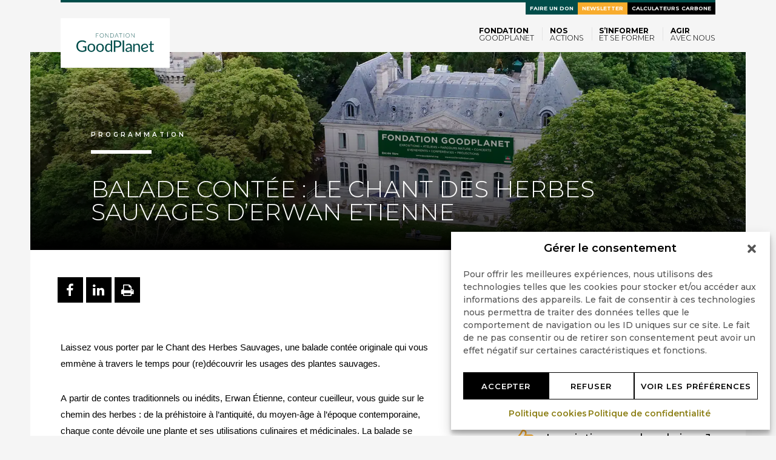

--- FILE ---
content_type: text/html; charset=utf-8
request_url: https://www.google.com/recaptcha/api2/anchor?ar=1&k=6Lf-MrMlAAAAAJkWM9tnHxkoIlMAiFpCMbL03iFc&co=aHR0cHM6Ly93d3cuZ29vZHBsYW5ldC5vcmc6NDQz&hl=en&v=N67nZn4AqZkNcbeMu4prBgzg&size=invisible&anchor-ms=20000&execute-ms=30000&cb=hi7tw03lzqcj
body_size: 48811
content:
<!DOCTYPE HTML><html dir="ltr" lang="en"><head><meta http-equiv="Content-Type" content="text/html; charset=UTF-8">
<meta http-equiv="X-UA-Compatible" content="IE=edge">
<title>reCAPTCHA</title>
<style type="text/css">
/* cyrillic-ext */
@font-face {
  font-family: 'Roboto';
  font-style: normal;
  font-weight: 400;
  font-stretch: 100%;
  src: url(//fonts.gstatic.com/s/roboto/v48/KFO7CnqEu92Fr1ME7kSn66aGLdTylUAMa3GUBHMdazTgWw.woff2) format('woff2');
  unicode-range: U+0460-052F, U+1C80-1C8A, U+20B4, U+2DE0-2DFF, U+A640-A69F, U+FE2E-FE2F;
}
/* cyrillic */
@font-face {
  font-family: 'Roboto';
  font-style: normal;
  font-weight: 400;
  font-stretch: 100%;
  src: url(//fonts.gstatic.com/s/roboto/v48/KFO7CnqEu92Fr1ME7kSn66aGLdTylUAMa3iUBHMdazTgWw.woff2) format('woff2');
  unicode-range: U+0301, U+0400-045F, U+0490-0491, U+04B0-04B1, U+2116;
}
/* greek-ext */
@font-face {
  font-family: 'Roboto';
  font-style: normal;
  font-weight: 400;
  font-stretch: 100%;
  src: url(//fonts.gstatic.com/s/roboto/v48/KFO7CnqEu92Fr1ME7kSn66aGLdTylUAMa3CUBHMdazTgWw.woff2) format('woff2');
  unicode-range: U+1F00-1FFF;
}
/* greek */
@font-face {
  font-family: 'Roboto';
  font-style: normal;
  font-weight: 400;
  font-stretch: 100%;
  src: url(//fonts.gstatic.com/s/roboto/v48/KFO7CnqEu92Fr1ME7kSn66aGLdTylUAMa3-UBHMdazTgWw.woff2) format('woff2');
  unicode-range: U+0370-0377, U+037A-037F, U+0384-038A, U+038C, U+038E-03A1, U+03A3-03FF;
}
/* math */
@font-face {
  font-family: 'Roboto';
  font-style: normal;
  font-weight: 400;
  font-stretch: 100%;
  src: url(//fonts.gstatic.com/s/roboto/v48/KFO7CnqEu92Fr1ME7kSn66aGLdTylUAMawCUBHMdazTgWw.woff2) format('woff2');
  unicode-range: U+0302-0303, U+0305, U+0307-0308, U+0310, U+0312, U+0315, U+031A, U+0326-0327, U+032C, U+032F-0330, U+0332-0333, U+0338, U+033A, U+0346, U+034D, U+0391-03A1, U+03A3-03A9, U+03B1-03C9, U+03D1, U+03D5-03D6, U+03F0-03F1, U+03F4-03F5, U+2016-2017, U+2034-2038, U+203C, U+2040, U+2043, U+2047, U+2050, U+2057, U+205F, U+2070-2071, U+2074-208E, U+2090-209C, U+20D0-20DC, U+20E1, U+20E5-20EF, U+2100-2112, U+2114-2115, U+2117-2121, U+2123-214F, U+2190, U+2192, U+2194-21AE, U+21B0-21E5, U+21F1-21F2, U+21F4-2211, U+2213-2214, U+2216-22FF, U+2308-230B, U+2310, U+2319, U+231C-2321, U+2336-237A, U+237C, U+2395, U+239B-23B7, U+23D0, U+23DC-23E1, U+2474-2475, U+25AF, U+25B3, U+25B7, U+25BD, U+25C1, U+25CA, U+25CC, U+25FB, U+266D-266F, U+27C0-27FF, U+2900-2AFF, U+2B0E-2B11, U+2B30-2B4C, U+2BFE, U+3030, U+FF5B, U+FF5D, U+1D400-1D7FF, U+1EE00-1EEFF;
}
/* symbols */
@font-face {
  font-family: 'Roboto';
  font-style: normal;
  font-weight: 400;
  font-stretch: 100%;
  src: url(//fonts.gstatic.com/s/roboto/v48/KFO7CnqEu92Fr1ME7kSn66aGLdTylUAMaxKUBHMdazTgWw.woff2) format('woff2');
  unicode-range: U+0001-000C, U+000E-001F, U+007F-009F, U+20DD-20E0, U+20E2-20E4, U+2150-218F, U+2190, U+2192, U+2194-2199, U+21AF, U+21E6-21F0, U+21F3, U+2218-2219, U+2299, U+22C4-22C6, U+2300-243F, U+2440-244A, U+2460-24FF, U+25A0-27BF, U+2800-28FF, U+2921-2922, U+2981, U+29BF, U+29EB, U+2B00-2BFF, U+4DC0-4DFF, U+FFF9-FFFB, U+10140-1018E, U+10190-1019C, U+101A0, U+101D0-101FD, U+102E0-102FB, U+10E60-10E7E, U+1D2C0-1D2D3, U+1D2E0-1D37F, U+1F000-1F0FF, U+1F100-1F1AD, U+1F1E6-1F1FF, U+1F30D-1F30F, U+1F315, U+1F31C, U+1F31E, U+1F320-1F32C, U+1F336, U+1F378, U+1F37D, U+1F382, U+1F393-1F39F, U+1F3A7-1F3A8, U+1F3AC-1F3AF, U+1F3C2, U+1F3C4-1F3C6, U+1F3CA-1F3CE, U+1F3D4-1F3E0, U+1F3ED, U+1F3F1-1F3F3, U+1F3F5-1F3F7, U+1F408, U+1F415, U+1F41F, U+1F426, U+1F43F, U+1F441-1F442, U+1F444, U+1F446-1F449, U+1F44C-1F44E, U+1F453, U+1F46A, U+1F47D, U+1F4A3, U+1F4B0, U+1F4B3, U+1F4B9, U+1F4BB, U+1F4BF, U+1F4C8-1F4CB, U+1F4D6, U+1F4DA, U+1F4DF, U+1F4E3-1F4E6, U+1F4EA-1F4ED, U+1F4F7, U+1F4F9-1F4FB, U+1F4FD-1F4FE, U+1F503, U+1F507-1F50B, U+1F50D, U+1F512-1F513, U+1F53E-1F54A, U+1F54F-1F5FA, U+1F610, U+1F650-1F67F, U+1F687, U+1F68D, U+1F691, U+1F694, U+1F698, U+1F6AD, U+1F6B2, U+1F6B9-1F6BA, U+1F6BC, U+1F6C6-1F6CF, U+1F6D3-1F6D7, U+1F6E0-1F6EA, U+1F6F0-1F6F3, U+1F6F7-1F6FC, U+1F700-1F7FF, U+1F800-1F80B, U+1F810-1F847, U+1F850-1F859, U+1F860-1F887, U+1F890-1F8AD, U+1F8B0-1F8BB, U+1F8C0-1F8C1, U+1F900-1F90B, U+1F93B, U+1F946, U+1F984, U+1F996, U+1F9E9, U+1FA00-1FA6F, U+1FA70-1FA7C, U+1FA80-1FA89, U+1FA8F-1FAC6, U+1FACE-1FADC, U+1FADF-1FAE9, U+1FAF0-1FAF8, U+1FB00-1FBFF;
}
/* vietnamese */
@font-face {
  font-family: 'Roboto';
  font-style: normal;
  font-weight: 400;
  font-stretch: 100%;
  src: url(//fonts.gstatic.com/s/roboto/v48/KFO7CnqEu92Fr1ME7kSn66aGLdTylUAMa3OUBHMdazTgWw.woff2) format('woff2');
  unicode-range: U+0102-0103, U+0110-0111, U+0128-0129, U+0168-0169, U+01A0-01A1, U+01AF-01B0, U+0300-0301, U+0303-0304, U+0308-0309, U+0323, U+0329, U+1EA0-1EF9, U+20AB;
}
/* latin-ext */
@font-face {
  font-family: 'Roboto';
  font-style: normal;
  font-weight: 400;
  font-stretch: 100%;
  src: url(//fonts.gstatic.com/s/roboto/v48/KFO7CnqEu92Fr1ME7kSn66aGLdTylUAMa3KUBHMdazTgWw.woff2) format('woff2');
  unicode-range: U+0100-02BA, U+02BD-02C5, U+02C7-02CC, U+02CE-02D7, U+02DD-02FF, U+0304, U+0308, U+0329, U+1D00-1DBF, U+1E00-1E9F, U+1EF2-1EFF, U+2020, U+20A0-20AB, U+20AD-20C0, U+2113, U+2C60-2C7F, U+A720-A7FF;
}
/* latin */
@font-face {
  font-family: 'Roboto';
  font-style: normal;
  font-weight: 400;
  font-stretch: 100%;
  src: url(//fonts.gstatic.com/s/roboto/v48/KFO7CnqEu92Fr1ME7kSn66aGLdTylUAMa3yUBHMdazQ.woff2) format('woff2');
  unicode-range: U+0000-00FF, U+0131, U+0152-0153, U+02BB-02BC, U+02C6, U+02DA, U+02DC, U+0304, U+0308, U+0329, U+2000-206F, U+20AC, U+2122, U+2191, U+2193, U+2212, U+2215, U+FEFF, U+FFFD;
}
/* cyrillic-ext */
@font-face {
  font-family: 'Roboto';
  font-style: normal;
  font-weight: 500;
  font-stretch: 100%;
  src: url(//fonts.gstatic.com/s/roboto/v48/KFO7CnqEu92Fr1ME7kSn66aGLdTylUAMa3GUBHMdazTgWw.woff2) format('woff2');
  unicode-range: U+0460-052F, U+1C80-1C8A, U+20B4, U+2DE0-2DFF, U+A640-A69F, U+FE2E-FE2F;
}
/* cyrillic */
@font-face {
  font-family: 'Roboto';
  font-style: normal;
  font-weight: 500;
  font-stretch: 100%;
  src: url(//fonts.gstatic.com/s/roboto/v48/KFO7CnqEu92Fr1ME7kSn66aGLdTylUAMa3iUBHMdazTgWw.woff2) format('woff2');
  unicode-range: U+0301, U+0400-045F, U+0490-0491, U+04B0-04B1, U+2116;
}
/* greek-ext */
@font-face {
  font-family: 'Roboto';
  font-style: normal;
  font-weight: 500;
  font-stretch: 100%;
  src: url(//fonts.gstatic.com/s/roboto/v48/KFO7CnqEu92Fr1ME7kSn66aGLdTylUAMa3CUBHMdazTgWw.woff2) format('woff2');
  unicode-range: U+1F00-1FFF;
}
/* greek */
@font-face {
  font-family: 'Roboto';
  font-style: normal;
  font-weight: 500;
  font-stretch: 100%;
  src: url(//fonts.gstatic.com/s/roboto/v48/KFO7CnqEu92Fr1ME7kSn66aGLdTylUAMa3-UBHMdazTgWw.woff2) format('woff2');
  unicode-range: U+0370-0377, U+037A-037F, U+0384-038A, U+038C, U+038E-03A1, U+03A3-03FF;
}
/* math */
@font-face {
  font-family: 'Roboto';
  font-style: normal;
  font-weight: 500;
  font-stretch: 100%;
  src: url(//fonts.gstatic.com/s/roboto/v48/KFO7CnqEu92Fr1ME7kSn66aGLdTylUAMawCUBHMdazTgWw.woff2) format('woff2');
  unicode-range: U+0302-0303, U+0305, U+0307-0308, U+0310, U+0312, U+0315, U+031A, U+0326-0327, U+032C, U+032F-0330, U+0332-0333, U+0338, U+033A, U+0346, U+034D, U+0391-03A1, U+03A3-03A9, U+03B1-03C9, U+03D1, U+03D5-03D6, U+03F0-03F1, U+03F4-03F5, U+2016-2017, U+2034-2038, U+203C, U+2040, U+2043, U+2047, U+2050, U+2057, U+205F, U+2070-2071, U+2074-208E, U+2090-209C, U+20D0-20DC, U+20E1, U+20E5-20EF, U+2100-2112, U+2114-2115, U+2117-2121, U+2123-214F, U+2190, U+2192, U+2194-21AE, U+21B0-21E5, U+21F1-21F2, U+21F4-2211, U+2213-2214, U+2216-22FF, U+2308-230B, U+2310, U+2319, U+231C-2321, U+2336-237A, U+237C, U+2395, U+239B-23B7, U+23D0, U+23DC-23E1, U+2474-2475, U+25AF, U+25B3, U+25B7, U+25BD, U+25C1, U+25CA, U+25CC, U+25FB, U+266D-266F, U+27C0-27FF, U+2900-2AFF, U+2B0E-2B11, U+2B30-2B4C, U+2BFE, U+3030, U+FF5B, U+FF5D, U+1D400-1D7FF, U+1EE00-1EEFF;
}
/* symbols */
@font-face {
  font-family: 'Roboto';
  font-style: normal;
  font-weight: 500;
  font-stretch: 100%;
  src: url(//fonts.gstatic.com/s/roboto/v48/KFO7CnqEu92Fr1ME7kSn66aGLdTylUAMaxKUBHMdazTgWw.woff2) format('woff2');
  unicode-range: U+0001-000C, U+000E-001F, U+007F-009F, U+20DD-20E0, U+20E2-20E4, U+2150-218F, U+2190, U+2192, U+2194-2199, U+21AF, U+21E6-21F0, U+21F3, U+2218-2219, U+2299, U+22C4-22C6, U+2300-243F, U+2440-244A, U+2460-24FF, U+25A0-27BF, U+2800-28FF, U+2921-2922, U+2981, U+29BF, U+29EB, U+2B00-2BFF, U+4DC0-4DFF, U+FFF9-FFFB, U+10140-1018E, U+10190-1019C, U+101A0, U+101D0-101FD, U+102E0-102FB, U+10E60-10E7E, U+1D2C0-1D2D3, U+1D2E0-1D37F, U+1F000-1F0FF, U+1F100-1F1AD, U+1F1E6-1F1FF, U+1F30D-1F30F, U+1F315, U+1F31C, U+1F31E, U+1F320-1F32C, U+1F336, U+1F378, U+1F37D, U+1F382, U+1F393-1F39F, U+1F3A7-1F3A8, U+1F3AC-1F3AF, U+1F3C2, U+1F3C4-1F3C6, U+1F3CA-1F3CE, U+1F3D4-1F3E0, U+1F3ED, U+1F3F1-1F3F3, U+1F3F5-1F3F7, U+1F408, U+1F415, U+1F41F, U+1F426, U+1F43F, U+1F441-1F442, U+1F444, U+1F446-1F449, U+1F44C-1F44E, U+1F453, U+1F46A, U+1F47D, U+1F4A3, U+1F4B0, U+1F4B3, U+1F4B9, U+1F4BB, U+1F4BF, U+1F4C8-1F4CB, U+1F4D6, U+1F4DA, U+1F4DF, U+1F4E3-1F4E6, U+1F4EA-1F4ED, U+1F4F7, U+1F4F9-1F4FB, U+1F4FD-1F4FE, U+1F503, U+1F507-1F50B, U+1F50D, U+1F512-1F513, U+1F53E-1F54A, U+1F54F-1F5FA, U+1F610, U+1F650-1F67F, U+1F687, U+1F68D, U+1F691, U+1F694, U+1F698, U+1F6AD, U+1F6B2, U+1F6B9-1F6BA, U+1F6BC, U+1F6C6-1F6CF, U+1F6D3-1F6D7, U+1F6E0-1F6EA, U+1F6F0-1F6F3, U+1F6F7-1F6FC, U+1F700-1F7FF, U+1F800-1F80B, U+1F810-1F847, U+1F850-1F859, U+1F860-1F887, U+1F890-1F8AD, U+1F8B0-1F8BB, U+1F8C0-1F8C1, U+1F900-1F90B, U+1F93B, U+1F946, U+1F984, U+1F996, U+1F9E9, U+1FA00-1FA6F, U+1FA70-1FA7C, U+1FA80-1FA89, U+1FA8F-1FAC6, U+1FACE-1FADC, U+1FADF-1FAE9, U+1FAF0-1FAF8, U+1FB00-1FBFF;
}
/* vietnamese */
@font-face {
  font-family: 'Roboto';
  font-style: normal;
  font-weight: 500;
  font-stretch: 100%;
  src: url(//fonts.gstatic.com/s/roboto/v48/KFO7CnqEu92Fr1ME7kSn66aGLdTylUAMa3OUBHMdazTgWw.woff2) format('woff2');
  unicode-range: U+0102-0103, U+0110-0111, U+0128-0129, U+0168-0169, U+01A0-01A1, U+01AF-01B0, U+0300-0301, U+0303-0304, U+0308-0309, U+0323, U+0329, U+1EA0-1EF9, U+20AB;
}
/* latin-ext */
@font-face {
  font-family: 'Roboto';
  font-style: normal;
  font-weight: 500;
  font-stretch: 100%;
  src: url(//fonts.gstatic.com/s/roboto/v48/KFO7CnqEu92Fr1ME7kSn66aGLdTylUAMa3KUBHMdazTgWw.woff2) format('woff2');
  unicode-range: U+0100-02BA, U+02BD-02C5, U+02C7-02CC, U+02CE-02D7, U+02DD-02FF, U+0304, U+0308, U+0329, U+1D00-1DBF, U+1E00-1E9F, U+1EF2-1EFF, U+2020, U+20A0-20AB, U+20AD-20C0, U+2113, U+2C60-2C7F, U+A720-A7FF;
}
/* latin */
@font-face {
  font-family: 'Roboto';
  font-style: normal;
  font-weight: 500;
  font-stretch: 100%;
  src: url(//fonts.gstatic.com/s/roboto/v48/KFO7CnqEu92Fr1ME7kSn66aGLdTylUAMa3yUBHMdazQ.woff2) format('woff2');
  unicode-range: U+0000-00FF, U+0131, U+0152-0153, U+02BB-02BC, U+02C6, U+02DA, U+02DC, U+0304, U+0308, U+0329, U+2000-206F, U+20AC, U+2122, U+2191, U+2193, U+2212, U+2215, U+FEFF, U+FFFD;
}
/* cyrillic-ext */
@font-face {
  font-family: 'Roboto';
  font-style: normal;
  font-weight: 900;
  font-stretch: 100%;
  src: url(//fonts.gstatic.com/s/roboto/v48/KFO7CnqEu92Fr1ME7kSn66aGLdTylUAMa3GUBHMdazTgWw.woff2) format('woff2');
  unicode-range: U+0460-052F, U+1C80-1C8A, U+20B4, U+2DE0-2DFF, U+A640-A69F, U+FE2E-FE2F;
}
/* cyrillic */
@font-face {
  font-family: 'Roboto';
  font-style: normal;
  font-weight: 900;
  font-stretch: 100%;
  src: url(//fonts.gstatic.com/s/roboto/v48/KFO7CnqEu92Fr1ME7kSn66aGLdTylUAMa3iUBHMdazTgWw.woff2) format('woff2');
  unicode-range: U+0301, U+0400-045F, U+0490-0491, U+04B0-04B1, U+2116;
}
/* greek-ext */
@font-face {
  font-family: 'Roboto';
  font-style: normal;
  font-weight: 900;
  font-stretch: 100%;
  src: url(//fonts.gstatic.com/s/roboto/v48/KFO7CnqEu92Fr1ME7kSn66aGLdTylUAMa3CUBHMdazTgWw.woff2) format('woff2');
  unicode-range: U+1F00-1FFF;
}
/* greek */
@font-face {
  font-family: 'Roboto';
  font-style: normal;
  font-weight: 900;
  font-stretch: 100%;
  src: url(//fonts.gstatic.com/s/roboto/v48/KFO7CnqEu92Fr1ME7kSn66aGLdTylUAMa3-UBHMdazTgWw.woff2) format('woff2');
  unicode-range: U+0370-0377, U+037A-037F, U+0384-038A, U+038C, U+038E-03A1, U+03A3-03FF;
}
/* math */
@font-face {
  font-family: 'Roboto';
  font-style: normal;
  font-weight: 900;
  font-stretch: 100%;
  src: url(//fonts.gstatic.com/s/roboto/v48/KFO7CnqEu92Fr1ME7kSn66aGLdTylUAMawCUBHMdazTgWw.woff2) format('woff2');
  unicode-range: U+0302-0303, U+0305, U+0307-0308, U+0310, U+0312, U+0315, U+031A, U+0326-0327, U+032C, U+032F-0330, U+0332-0333, U+0338, U+033A, U+0346, U+034D, U+0391-03A1, U+03A3-03A9, U+03B1-03C9, U+03D1, U+03D5-03D6, U+03F0-03F1, U+03F4-03F5, U+2016-2017, U+2034-2038, U+203C, U+2040, U+2043, U+2047, U+2050, U+2057, U+205F, U+2070-2071, U+2074-208E, U+2090-209C, U+20D0-20DC, U+20E1, U+20E5-20EF, U+2100-2112, U+2114-2115, U+2117-2121, U+2123-214F, U+2190, U+2192, U+2194-21AE, U+21B0-21E5, U+21F1-21F2, U+21F4-2211, U+2213-2214, U+2216-22FF, U+2308-230B, U+2310, U+2319, U+231C-2321, U+2336-237A, U+237C, U+2395, U+239B-23B7, U+23D0, U+23DC-23E1, U+2474-2475, U+25AF, U+25B3, U+25B7, U+25BD, U+25C1, U+25CA, U+25CC, U+25FB, U+266D-266F, U+27C0-27FF, U+2900-2AFF, U+2B0E-2B11, U+2B30-2B4C, U+2BFE, U+3030, U+FF5B, U+FF5D, U+1D400-1D7FF, U+1EE00-1EEFF;
}
/* symbols */
@font-face {
  font-family: 'Roboto';
  font-style: normal;
  font-weight: 900;
  font-stretch: 100%;
  src: url(//fonts.gstatic.com/s/roboto/v48/KFO7CnqEu92Fr1ME7kSn66aGLdTylUAMaxKUBHMdazTgWw.woff2) format('woff2');
  unicode-range: U+0001-000C, U+000E-001F, U+007F-009F, U+20DD-20E0, U+20E2-20E4, U+2150-218F, U+2190, U+2192, U+2194-2199, U+21AF, U+21E6-21F0, U+21F3, U+2218-2219, U+2299, U+22C4-22C6, U+2300-243F, U+2440-244A, U+2460-24FF, U+25A0-27BF, U+2800-28FF, U+2921-2922, U+2981, U+29BF, U+29EB, U+2B00-2BFF, U+4DC0-4DFF, U+FFF9-FFFB, U+10140-1018E, U+10190-1019C, U+101A0, U+101D0-101FD, U+102E0-102FB, U+10E60-10E7E, U+1D2C0-1D2D3, U+1D2E0-1D37F, U+1F000-1F0FF, U+1F100-1F1AD, U+1F1E6-1F1FF, U+1F30D-1F30F, U+1F315, U+1F31C, U+1F31E, U+1F320-1F32C, U+1F336, U+1F378, U+1F37D, U+1F382, U+1F393-1F39F, U+1F3A7-1F3A8, U+1F3AC-1F3AF, U+1F3C2, U+1F3C4-1F3C6, U+1F3CA-1F3CE, U+1F3D4-1F3E0, U+1F3ED, U+1F3F1-1F3F3, U+1F3F5-1F3F7, U+1F408, U+1F415, U+1F41F, U+1F426, U+1F43F, U+1F441-1F442, U+1F444, U+1F446-1F449, U+1F44C-1F44E, U+1F453, U+1F46A, U+1F47D, U+1F4A3, U+1F4B0, U+1F4B3, U+1F4B9, U+1F4BB, U+1F4BF, U+1F4C8-1F4CB, U+1F4D6, U+1F4DA, U+1F4DF, U+1F4E3-1F4E6, U+1F4EA-1F4ED, U+1F4F7, U+1F4F9-1F4FB, U+1F4FD-1F4FE, U+1F503, U+1F507-1F50B, U+1F50D, U+1F512-1F513, U+1F53E-1F54A, U+1F54F-1F5FA, U+1F610, U+1F650-1F67F, U+1F687, U+1F68D, U+1F691, U+1F694, U+1F698, U+1F6AD, U+1F6B2, U+1F6B9-1F6BA, U+1F6BC, U+1F6C6-1F6CF, U+1F6D3-1F6D7, U+1F6E0-1F6EA, U+1F6F0-1F6F3, U+1F6F7-1F6FC, U+1F700-1F7FF, U+1F800-1F80B, U+1F810-1F847, U+1F850-1F859, U+1F860-1F887, U+1F890-1F8AD, U+1F8B0-1F8BB, U+1F8C0-1F8C1, U+1F900-1F90B, U+1F93B, U+1F946, U+1F984, U+1F996, U+1F9E9, U+1FA00-1FA6F, U+1FA70-1FA7C, U+1FA80-1FA89, U+1FA8F-1FAC6, U+1FACE-1FADC, U+1FADF-1FAE9, U+1FAF0-1FAF8, U+1FB00-1FBFF;
}
/* vietnamese */
@font-face {
  font-family: 'Roboto';
  font-style: normal;
  font-weight: 900;
  font-stretch: 100%;
  src: url(//fonts.gstatic.com/s/roboto/v48/KFO7CnqEu92Fr1ME7kSn66aGLdTylUAMa3OUBHMdazTgWw.woff2) format('woff2');
  unicode-range: U+0102-0103, U+0110-0111, U+0128-0129, U+0168-0169, U+01A0-01A1, U+01AF-01B0, U+0300-0301, U+0303-0304, U+0308-0309, U+0323, U+0329, U+1EA0-1EF9, U+20AB;
}
/* latin-ext */
@font-face {
  font-family: 'Roboto';
  font-style: normal;
  font-weight: 900;
  font-stretch: 100%;
  src: url(//fonts.gstatic.com/s/roboto/v48/KFO7CnqEu92Fr1ME7kSn66aGLdTylUAMa3KUBHMdazTgWw.woff2) format('woff2');
  unicode-range: U+0100-02BA, U+02BD-02C5, U+02C7-02CC, U+02CE-02D7, U+02DD-02FF, U+0304, U+0308, U+0329, U+1D00-1DBF, U+1E00-1E9F, U+1EF2-1EFF, U+2020, U+20A0-20AB, U+20AD-20C0, U+2113, U+2C60-2C7F, U+A720-A7FF;
}
/* latin */
@font-face {
  font-family: 'Roboto';
  font-style: normal;
  font-weight: 900;
  font-stretch: 100%;
  src: url(//fonts.gstatic.com/s/roboto/v48/KFO7CnqEu92Fr1ME7kSn66aGLdTylUAMa3yUBHMdazQ.woff2) format('woff2');
  unicode-range: U+0000-00FF, U+0131, U+0152-0153, U+02BB-02BC, U+02C6, U+02DA, U+02DC, U+0304, U+0308, U+0329, U+2000-206F, U+20AC, U+2122, U+2191, U+2193, U+2212, U+2215, U+FEFF, U+FFFD;
}

</style>
<link rel="stylesheet" type="text/css" href="https://www.gstatic.com/recaptcha/releases/N67nZn4AqZkNcbeMu4prBgzg/styles__ltr.css">
<script nonce="WPa5ETBdqAx5qrEvBcLXLw" type="text/javascript">window['__recaptcha_api'] = 'https://www.google.com/recaptcha/api2/';</script>
<script type="text/javascript" src="https://www.gstatic.com/recaptcha/releases/N67nZn4AqZkNcbeMu4prBgzg/recaptcha__en.js" nonce="WPa5ETBdqAx5qrEvBcLXLw">
      
    </script></head>
<body><div id="rc-anchor-alert" class="rc-anchor-alert"></div>
<input type="hidden" id="recaptcha-token" value="[base64]">
<script type="text/javascript" nonce="WPa5ETBdqAx5qrEvBcLXLw">
      recaptcha.anchor.Main.init("[\x22ainput\x22,[\x22bgdata\x22,\x22\x22,\[base64]/[base64]/[base64]/bmV3IHJbeF0oY1swXSk6RT09Mj9uZXcgclt4XShjWzBdLGNbMV0pOkU9PTM/bmV3IHJbeF0oY1swXSxjWzFdLGNbMl0pOkU9PTQ/[base64]/[base64]/[base64]/[base64]/[base64]/[base64]/[base64]/[base64]\x22,\[base64]\x22,\x22w6UoKcO5SjNCRMKhwp1TWsOyw6nDu1rCiMKwwpwkw5hSPcOQw70IbH0adwFRw7sGYwfDtEQbw5jDh8KJSGwRRsKtCcKFPhZbworCjUx1cgdxEcKBwrfDrB4Wwrxnw7RpClTDhm/CmcKHPsKRwrDDg8OXwqbDi8ObOCTCtMKpQw7Ck8Oxwqd/[base64]/DnMKEw4F4SlfDmMKEBxHCqMKzwqBkeTF7w6NGAMO5w4DCmcOaEUQ8wrEfZsO3wrFjGShlw7h5Z2vDvMK5azLDmHMkTcO/wqrCpsOGw5PDuMO3w5tYw4nDgcK8wrhSw5/DgsOtwp7CtcOQYgg3w6HCnsOhw4XDihgPNDRuw4/DjcOcGm/DpHPDvsOoRUDCo8ODbMKiwrXDp8Ofw7LCpsKJwo1ew7c9wqd8w4LDpl3CpG7DsnrDiMKHw4PDhxN7wrZNY8KXOsKcKsO0woPCl8Ksd8KgwqFMD250AsKXL8OCw4gFwqZPXsKBwqALfgFCw55QcsK0wrkIw4vDtU9DSAPDtcONwq/Co8OyPyDCmsOmwqYlwqErw4BeJ8O2ZlNCKsOMe8KwC8O5PQrCvmE/w5PDkX8Pw5BjwoYEw6DCtHo2LcO3wrzDpEg0w5TCglzCncKMFm3Dl8OQN1hxcVkRDMKDwpPDtXPCn8OCw43DsnTDl8OyRA7DsxBCwodhw65lwr3CkMKMwogxGsKVSS3Cti/CqirCmADDiX8Pw5/DmcKzOjIew5UHfMO9wrcAY8O5ZVxnQMOLF8OFSMOBwo7CnGzCoEYuB8OROwjCqsK8wojDv2VpwrR9HsOGF8Ofw7HDuCRsw4HDkmBGw6DCjMKWwrDDrcOxwpnCnVzDtBJHw5/CtTXCo8KAH3wBw5nDk8K/PnbCiMKXw4UWN0TDvnTCmcKVwrLCmxoxwrPCuhTCpMOxw54zwo4Hw7/DrykeFsKDw4zDj2gYL8OfZcKNNw7DisKhYizCgcKSw4crwok/FwHCisOdwq0/R8Otwoo/[base64]/[base64]/DtBNSw45HOcKUF8KVwp1zasK+CkApwozCiSjDhcKEwpQpK8KfLmElwr4ewow7VBfDlhUyw6ojw6JDw5/Ci2LCpksYw7TDlgJgF0LCv0N4w7vCrWDDnEHDmMO2WHYLw6DCkgDDhyfDkcKywqzCusKhw4Jbwq9qShfDhVtPw4DDs8KzAMKGwoXCj8KkwoAIJMKCGcOgwrdyw7MTY0gCai/DvMO+w4vDs1rCh0/Dt0rDozF8cFAxQS3CmMKJRRsuw4DCocKlwo4jOcO5woh8YAbCiWsIw7PCvcOhw7DDuGcYf0vCpCpkwqQ7A8O0wqnCuwPDqMO+w4QpwpgUw4pHw5wawoXDp8Kiw4bCisKdFMK/w795w7/CjhYoScORK8Kjw5vDqMKDwqnDksKRVsOEw6nCrRVMwos/wqNlTifDhXTDojdJVAogw7txIsOzGMKMw6xwJ8KeAsOsZwQww7PCrMKFw7vDuE7DpiLDi3BYw6hLwptNw7/[base64]/DpMOBWMOBw5nDqkDCksK7w6IEYwZhw47CqcKjwrNtw4PDkjjCmyXDih4Ew7DDv8Odw7TDsMKawrPCvjIPwrI5YsK8d0/CozPDtFM8woAqPlY7EMKuwrVsBREwen7CoiHCicK7H8KyUWHCihwpw5Riw4DDhkscw4QtTyHCqcKgw7Bew5vCqcOMc3o2wqzDlMKow5tyCsOUw5lww5DDgsOSwp4bw7Z/w7TCv8O7cirDpxjCmsOAb2tBwrdxBFLDtMKMK8Kvw6Frw7Vow4XDqcKxw75mwo3CncOiw4fCgWl4ZTbCr8K/wp3DkWBlw7Ncwr/Cunl0wpnCrnzDnMKVw5Yhw53DjMOmwpUcXsOvJcODwqLDjcKfwoFpXVYkw7Zzw4HCkAjCoRIvRQMkOlbCssKhaMKXwoxXNMOjcMKxTDRnW8O0AgotwqROw6M8csKxeMOewqjCiWrClTUoIsK6wq3DthUqasKGJ8OSTFURw53DvMORO2/Dt8Kjw44SYxvDrsKaw4BmDcKJfQ3DrH57wqBjwrXDtMO0ZcO2wqLCosKtwpfCrFJbw6rCqMKaPBrDosKcw7hSJ8K5Fh0jDsK5dsOMw6/Dg0EuPsOlTsO4w6/CizPCuMO+RMODGjvCncKFCsK7w4RCAz4INsKGA8O8wqXCssKPwpU2bsKgdMODw4V2w6HDm8KXQELDkE4nwohvVnF/[base64]/[base64]/HMOIWMOzGHzCsW9GH8KTUm/DuMOeCWjCgMOAw73CnsKoS8OdwpPDr0vChsOIw5nDrz/CiG7Di8OAUsK3w5gkVztvwoQMITA2w7/[base64]/NcO/wobDscO2JRPCgcKhIsO0wrNZw4TDoMKMwpckE8O1Q8O6wrc0wrXCisKeSEDDu8Kzw7bDq00Rwqo0X8OpwqVAQGnDqsKEAVplw4/Cg0ROwqnDu0rCtTvDiljCkg10wrLDusKBwojCssOlwqsoYMOxTMOUU8KxKFTCisO9DHl/wpbChTlrwqwFP3odPk4vwqbCi8OFw6XDg8K1wqsIw74WZGEqwoVofSrClsOAw5nDrsKQw6TDgRjDsUR0w7vClsO4PMOiaCXDlFLCl2/[base64]/Dk8OQw7zDjMOgwrTClcO1w5IOw4Jpw6jDj8K7XSfDksODOG1jw4MDXiMXw5/DqWrCuHLDqsOHw48iZHjChyxzw4/CoV3DosKkUMKDe8KtQD7CicKAC3bDhQ0QSMK3ccOkw7wgw45ePjMkwp5Ww6kvb8O1DMK7wq97DsOvw6vCncK4Lydgw78vw4/DvSp1w77DqcKzHxfDsMKaw54SFsOfOMK3woXDpsOAIMOvE3xqwpQ1A8OScMKrw4zCgT5twppLFTlvwonDhsK1DsO/wrgow5TCuMOzwqzCtAJdKsKlZ8O/[base64]/w5Ajw7DDocKtwq53NDzDvD/Dpwsww7YPak3CqHrChcKgw7ZGDnUVw63ClsO0w5/CssOeTRc8w6hWwqRTI2ZQRcKtfiPDmcO6w5zCksKEwr7DrMOVwrfCuyrCtcOROyvChHkGNGFrworDp8O3BsKOJcKFD2HCs8KEw4lRH8KTCWZtCsKPT8KibAvCh2nDi8OMwoPDmsOvdcOpwoXDrsKawrTDnkAZw5oCw542BnByWjpFw7/DrUfCmHLCqCfDjhzDpW/DkwHDk8OYwoFeBXPDhHdaBsO+wqkGwo3Dq8OtwoUxw7o2HsODI8KvwoxEAcKtwofCuMK0w7Y/[base64]/wrjCt2bDscOtw7ksIMKpEsKoS8K3R0vDtcOUSAtkVQVewpJCwr/Cn8KhwqE2w4LCuSAGw4zChcOlwo7DicO8wr7CtMKuPcKJSsKUSH0cD8OaccKwFcK/w7ERwrIgbno4LMOFw4psKcObw7PDv8Ocw5sMGTPDvcOlKcOxw6bDnmrDnTokwroWwpZowrwTOcO8eMOhw5YEYzrCt3TCpW3Cq8O/VjdAVjEfw7PDgkJ4DMOSwrVywoM0wrbDvWrDq8OXDcKKQMKIIcOtwpQgwp80LmQZFxlQwrctw5U5w5M4Rh/DosOsU8O8w5JAwq3CqMK1wqnClnpNwr7CpcKzIMOuwq3CiMK0FVnCvnLDksO9wpPDnsKJZcO+PzvCv8KIw53DlDjCucKsKxTCvcOMeUQXw7c+w4fDt2jDq07DrcKyw4g8AUbDvnPDuMK4RsO4fcOyHsOZVHPCm15dw4FZecOjRxR/Z1BfwrzCncKbTGTDgcO/w7zDq8OLWHkgWijDksOaa8OHVjlcGh9LwpfCm0RZw4zDvsO9CSlrw5bCucKRwrx0w54Hw4nCn0dow64aDQVJwqjDmcK+woXCs0fDpQhNWsK1IcOtwqzCtcOtw6MDW2NZSjwVb8ODQsOXAcOvCkDCqMKxX8K/DsKww4fDnwDCtlA2bG02wo3Dg8ONEFPCvsKmFlDDqsKYTgnDgBfDnHTDlyXCvcK/w7Evw6fClkFkc2fDhsOZfcK7wpJJdE/Cg8KHFTpCwoInIyc/FF47w7rCssO5w5dCw5rDhsKeD8OmX8KoND3Dj8OvIcODHMO/w6F+RAXCsMOkGcKIPcK3wrFtAzR7w6jDtVQqNcO/wq/[base64]/Dl8Kew5Iqwo3DgcK7FsKRP8K+RAl1woBbKivDjMKAGUtKw4vChcKKf8OTBjnChU/[base64]/DpyJZw4nCoFbDvsOrdMKCwrV8woLDv8KHwqcdwrzCnMK7w5JBw41JwobDj8OHw47CnSfChTHChsO7LB/CkcKFEsOLwq7CvgrClcKpw5dPU8Knw6kbK8OcbMK5wqYFKcKCw4fCjMO+dA/CtXXDmkczwrA9SlZ4GCzDuWDCjcOpBDhWwpUTwopzw7LDpcKnw7Q1BsKDw5Fkwrkcwq/CuBLDp1DCtcK1w7rCrnDCrMOKw5TCj3XCncOhZ8KoPxzCsTTCilTDjMOId1xrwqnCqsOWwrdsCwVQwoXCqEnDmsOdJiPCusOowrPDpcK0wrbDncKHwrkUw7jChxrCq37Cq1bDlcO9MDrDsMO+NMOWcsKjSFt4wobDjVjDng8Uw7PCo8Ojwod3DMK9BwxABcKuw7k/wrjChMO1M8KHZVBqw7zCqG/DlAkGMjXDusO+wrxZwoVcwq/CiljCncOHW8KRw7w+DMKkXsO1w47Cpk0XIMKAaHjDu1LDmCE/H8OJwrPDgkkUWsKmwpB1LsOiYhfCg8KOIcKvEMOlD3vClsO4FsOHInMVf3HDksKUBMK9wpBuC1FMw5E7dMKMw43DhcOIPsKnwpJ9dgzDqkzDgkVKHsKlKMO2w7bDoD/DrsKZEsOfWE/CmsOFG2ExZRjCqhXCj8Oyw4XDjSnDlEpcwotvcDI8KnQydMKTwo3DjBLCkT/DrMOGwrQpwoF0w4w2a8K6TMOMw45JOBIRSHvDvF47YcOPwrVCwr3Ci8OaTsOXwqfCqMOXw4nCsMOXJcKawpRLD8OfwqXCjMKzwqXDuMOtwqgaK8KCY8KXw5XDg8KLw4ltwrnDssOTfDAMHEFYw4Y1b3EJw6ozwqkVWV/CgsKxwrhGwolcYhjCh8OBayDCqxoIwpzDlcKgVQnDqSEowoXDo8Khw5zDvsKnwr0qwrp/[base64]/CgiYBIWJow7PDjsKsA8O9w6wUw4ddw7cEwpHDh1pMIRJ1KiZ1A2/CmsOuXXMXI1DDuUPDlRjCncOPFnV1EVAHZMKHwoHDrER1BxsUw6bCvsOkJsKow6VXZMOHJgUjB0rDv8K4DhfDliJ3QsO7w4nChcKVTcOdQ8OoBzvDgMOgwpTDmznCrkRgTcKjwr/Du8Oww75Yw40xw5vCn2zDjGguWMO2wqbDjsOUCDsiU8KOw78Ow7fCpWTDvMO7ZH1Pw5I4woo/aMKmHF8UQ8OkDsK+w5fCoEBsw7dFw77DsmAFw58qw7/DhMOuccKfwq3DuS1bw6VULhUkw7DDgsKdw4rDvMKmdgrDimbCs8KBQiYUEX3CjcKyesObdz1tIFRvSSDDncOXJCAUIngvw7nDhyPDoMKSw4d7w6LCo2gbwrMdwqBxBEPCtMOdUMKow7rCvcOfKMOCDcO6Ow5oOSV6DzFPwp3CsHfCuXQGFDbDuMKPEULDg8KHRU/CqBksVMKtUxfDm8KjwrvDtwY3Q8KUacODwowUwo/[base64]/Cl8OrXhIBwqsYbcKTfMK4XzLChMOGwr89CXfDmMOEL8O6w7U1wpTDvDXCoxPChlgPwqcWwpPDn8Ovwo46c3bDisOgwrHDow5Tw4nDvMK2C8KGw7DDnD7DtMOowqjCgcKzwo/[base64]/Cu8OPLQjDlMKlFMOIwr8owqFxZsOXwrbCv8KiK8OWRT/Dk8KVXFFDU37CgGsKw600wpLDhMK8OcKoRMK1wqNWwp8zKndLECLCvcO5w5/DjsKGTQRrTsOTSBgfwppyG0gmRsKTQsOKKx/CqTjCkjBmwrHCoU7DsQzCr0Zbw4FPSRgeEcKTecKAFgt2Djh5HMOJwrjDtSrDksOVw6zDqH7CpMK8wotvMl7CgcOnVsKrTzVBw7FRwqHCosKowrbCqcKIw5FbXcOsw54+KsO/[base64]/DocOdw6HCvMKKQMKQJ3HCjnVWw4Fsw43CiMKRwrfCpcKLQ8K8w51ywqcHwoPCm8OHIW43XWl1wrBxwqFYwqXDusKKw6nDtl3Du3bDpsOKVT/Co8OTZ8OLKsODS8KCZ3jDmMOiwpdiwoHCn2Q0KmHCscKgw4IBa8KZYGfChTHDk18Xwo5xbS1UwpE/YMOIAWjCsBbClsOGw5xbwqASw7HCjUzDs8KewptgwqNcwrVUwrw0RTzCvcKgwpkYGsK/[base64]/[base64]/[base64]/Dj8KcwrDCkg5sw7slPMKKw4czwo9XwrrCpj/DosOWXyDCiMOzKHbDkcOpLk96U8KPasOzwo/CoMOJwqvDmloaElPDrcO+woBnwpHDk3zCksKYw5bDk8OiwoYNw77Do8K0RwLDlwIBNDHDvw9Qw5VYZ0DDvSjDvcKvZDrDisKiwooZcwVaAMOdEsKUw5XDtcKowq3CoEA+S0LCrMODJcKCw5d9TlTCuMKwwqXDliQ3YTbDrMOxWMKYw4zCriFcwoZ/woHCvsKwKsOzw4PDmE3ClCYaw5TDrTp2wr3Cg8KZwoDCi8KSZMOVwo/[base64]/[base64]/w5U4wpbCnFsrw7Jxw4/[base64]/DksKGRcKCw6cwfMOtw5bCosKUZjnDtkLDsMOhT8OKwpLCtVjDvXFUCMOzdMKTwpHDiWPDnMKjwrrDvcOWwqsLWyPCvsOeQWdgTMO8woBMw51hwqTDvU0bwp8gwq/CiTIbaCQQLXbCrcOGX8KZawQow791McOUwrY/[base64]/CgcK6w48NwrjCgl8gSCLCjgTChsO5TVnCh8K4JXB6HMOJcMKiH8Kew5Zbw7rCp2tHAMKmDsO5PMKIAsOvZjnCpBfCr0XDg8KsHMO/EcKMw5djXMK3c8OkwpYiwqM5H3E4YcOYKy/[base64]/McK2wrYFPcOfPcOQwpPCmEbCkiNcGMKGwqEyOld3Em4gNsOmQErDq8KSw4Alw6EKwqMeeXLDtQ/DnsK6w6LCkXpNw7/CiHwmw4vDnQnCkAgFPyXCjMKRw63Cr8KYwoV/[base64]/[base64]/CnHdQwqgxXMKaQHPCjcKWw4/ChMOHw63DocOOL8KeEsO3w5zCqw3CicKww45/UmFVwpnDqMOqccKJOcKTQcKqwrcxT1saQzN7Q1nDtAjDvFPCgcKvwrLCjmPCmMKGH8K4X8Opaz1ew6pPQU0ow5NOwp3CqMKlw4UoQgfCp8OkwrTCkFnDi8OuwrwLSMKkwoEqKcKZYSPCiVNdwrFdQl3Dng7Cqh/ClsOdFcKLT17DncO9worDvGN0w6bCq8O6wrbCtsKkWcKAAXlYEMKDw4hEGBDClVHCjHrDncOYEnUUwrxkWi9Jc8KnwrfCsMOeL2zDiCsJRjhdZmnDtQ8DdgvCq17DvgwjFEbCtcOAwrvDrsKtwrHCsEE4w4TCpMKcwpYQHMKuWcKaw6oAw4p/wpTDt8OFwr8FHl11D8KoVS5Pw7N2wpk0Oh1JTT7DpGvCg8KnwrZ6NBsfwp/[base64]/LmvCicOIw63DrcKVwoPDsi9EwrJpw4TCoWjCkMKCZMKVwp7CnMKGfMOuDiURL8Kqw47CixHClcOFWsKhwoomwpEKwpDDnsODw5vDnVPCvMK0FcKmwpXDs8OTXcKxw591w4BJw64xS8KuwqJ7wpIBbVDCpk/[base64]/[base64]/CmsKxUsOfeMKNfcKODsOAwpd3w7HCpsK2w4bCksOaw7nDksOiTjgJw4N3V8OSKDXDlMKQZ1bCv0AETcO9N8OEcMOjw6lNw4cHw6oaw7hmAk5dQHHDsCA1woHDrsO5ej7Dnl/[base64]/Dh1ktwpIAUcK6VMOdwqfCgRFdR8O5IcOqwp15w4tbw6c1w5/DpEYzwrJINH5nF8OsQsO+wo/DtWI2W8OGfEt+Knp/[base64]/DoWXCmzcRJMORwq5yI8Owe2PChgtnw6zCj8O8JcKRwo3CmkfDvMOsEj/CnyLCrcOcEcOYV8Oawq/[base64]/[base64]/Dm8KAZEVewq/DosOVw7/[base64]/IMKjFcOhw5HDocK9IzEGR8KheBDDqMK0wrRYSgQyT8OsBSl3wpvCl8KEG8KLAsKIw5jCncO4KsKfZsKbw6/[base64]/[base64]/fsKpGHIdw7IyBGFWwqNmwpPCt8KmwrbDvcObb3dqw4/Co8Kyw6tFNMO6ZCrCvMKkwooZwrV5VmfDncOhOSdbN1jDjy7CmTAUw7Mlwr81FMO/[base64]/CmsOEw5tRakHClzvDuWhabFXDo8O5YsKSDm98w7HDn2g3VCjDpsKhwp4aPsOkZRFkPkhSwrpDwoDCucO4w5DDqxtUw4/[base64]/W8Ouw4jDj8OGwo7CkxnDusKNw79FHsOTcMOhZxzCq2/Cg8K4EUDDisKIG8OIBmDDrsOVOT8fw7jDlMKNAsOwIU7Cln/DkcKSwrbDmkY1U288wpEswp8zw7XChxzCucKWwozDnBs/MB0TwrNaCAlmbQjChsOJEMK8JmZyMz7DkMKnCVvDscK/JkPDgsO8KMOqwpApwqJZDTvChMKfwo7CocOOw6XCvsOZw6zClMKCwoLCmsOOeMOXYxbCkF3CnMOUA8OIwq8GEwsVFCfDmAQ6MkHCjjM8w4kcZQZvPMOewofCpMOlwqHChVHDpmHDnVp9RcOAWcKxwoRiZmHCmGNFwpgpworCkj4zwr3CpAvCjEwJYG/DnA3DvGVdw5AfPsK7K8Krfl7CucOkw4TCvsKRwqvDi8KDWMKmOcORwqVdw47DjcK6w5RAwrjDhsK2VUjCr0wgwqrDig/CsHbClcKrwrkSwrXCvXfDiBpHMsOMw7zCmMOSQlrCt8Odw78+wonCl3nCocOUcMO/wozDh8K+woZwQMKXPsOOw4PCuR/CisOvw7zCuWTDhmsVY8Odb8KqdcKHwo80wo/DtAQJNsONwprCgUcdT8OrwrPDpMOFPcODw4PDg8Onw7lcTE57wqkjD8Kxw4fDnB8RwrTDlk3CghLDoMKUw5ARbMOowoxPKBVaw4LDsUR/XXEZZMKIQ8OufwvClFfCjnYmHxQEw6zCuyIWKsOSL8OAQinDomxwM8KRw5YCQMOTwrVmesOrwqnCiVkSX1FxISYbRcKZw6vDo8KhdsKZw79zw6zCnBLCmC5Rw7HCgF/CvcKYw4I/w7TDjgnCmGF7w7ccw7DCrzExwpx4wqHCuXDDrhlZET0FZxgqwojCicOoc8O2Jx9SOcOTw5DDicO7w7XCqMO1wrQDG3/[base64]/[base64]/wp4LwqnDvh0yD8OoEipqX8OZwobDiCFRwpJWNkzDrizDhTXCrXHDj8KafsK5wrIJVzgtw7h+w7g9wrQ+T3HChMOETkvDvy1BBMK9w4zClx4KYV/DmRrCg8Ksw6wLwo0CCRpjfMKRwrllw6Eow618eQkxVcOow79lw6vDmsOKM8KIIFR5KcKtGRtoL2zDk8OCZMONW8K0BsK0w4DCjsO+w5I0w4Z5w6LDlWJsS2BZw4XDocOlwr8TwqFyfmoKw4LDtVjDkcO2SWjCu8OYw6zCki/Cs0DDucKxFcOCRcOyTcKjwqJ7wpdbDVLCpcKBfcOUORRaAcKkEsKpwqbChsOFw555SEnCrsOhwr1BY8KVw4XDt3nDlXV1wqE2w4klwrDDlU9yw7zCtljCjsOHY3UPLy4tw7DDi1ocw79pHiwbcCRuwq9DwrnCjTzDvgHCr38iwqFswo8+w6pKQMK/DXHDi0PDpcKpwpFJDXFdwonClRsycMOpacO5BsOyNWEzCsOtCmxMwpZ3w7BFd8K/w6TDk8KMfsKiw6TDumkpBHfCvSvDuMKhQRLDgMOWUlZ3FMO0w5gfJmvChVDDoh3ClMOcIn7Ds8O1wqM2VEUgJEDCvyTCv8O7EhkXw7IWAgHDosO5w6pcw5V+XcOBw5EawrzCmcOywpQ2KANaTR/ChcKDTBPDl8KOw7nCgcOEw6A/PcOHU0tfaETCl8OUwrtRBXzCo8KdwoFffD5Fwqs+CGbDtxfDrmc5w5/DhGHCrcOPAMKWwopuw40iQ2MeRyEkw7PDrE0Sw67CtAnDjCNfQR3CpcOAVx/CmsOJTsOQwo49wqDCjzZawp4Ywq5hw5/Cs8O/W0PCk8KHw5PDlDvDgMO7w77DosKNWMKhw5fDqgo3F8Osw7QkGCIlworDnyfDk3cHBm7CrQ/CsGYANMOZIywnwo8/wq1Tw4PCpzbDk0jCu8OKe1BgasO3RTPDhHURDBcywo/DhMOHBTF+ecKJQsK0w5waw6TDnMOIw6MIHCsMB3ZrDMOWScK5W8OjJRXDkx7DqlzCrnt2Py9lwpdGBVzDhGQLasKpwokLdMKOw6hOwpNMw6DCksOow6PDsWfDgXPDrGltw6xuw6bDu8KxwonDoQpDwonCr2zCmcKjw4YHw4TCgxLCnTBCXlYkHhrCocO1wrVUwr/Dnw/DvMOiwrkbw5bDp8KJEMKxEsOUDRHCji4nw4nCrcOEwo/DncOuPcO3PQEkwqp/OEvDiMOxwrplw4PDgm/DimfClMOnVcOjw4Yyw7dWX2zClULDiwFScRvCkELDuMKaRRHDo1pUw6DCtsOhw4PCsE1Jw6NvDmvCpwUBw57CicOjB8OrJwUcBQPCnC7CrsO7wovDlMOqwo/DkMOKwoM+w43Cs8OjUDQywohTwpXDpXfDrsOIwpB+AsONw5IzLcKaw65YwqotJEPDv8KqCsOoS8O3wrnDscOIwpF+eGEMw4fDjF1/[base64]/ChRFlw459w5t1Vnw0w6LCgsO2PXVMwpUJw55Sw43DuBnDuFXDr8KKZwTCmznCtMO8PMKCw5MLZ8O0BBPDnMOCwobDt23Dj1bCt08RwqLCr2XDqcOkYMOScAheBzPCksKxwr8iw5o/w5REw7jDvMKub8KKa8KowpFQTQB2X8OwY1gWwotYGEY7wpYywrdqTh4BCAZhwqTDuDnDmU7DjsOrwokUw6zCsw/DgsOZa3rDlkNTw6HCmTpkagLDhRdrw4fDi0UmwpXDocKsw7vDoV/CiQrCqUJRXks+w7jCkRggw53DgMOfwqjCq0QCw7pfHRTCjSdawrbDucO2NTTCkMO1aSjCjhbCrMOaw5HCksKOwojDksOoWDPChsKDGgFzP8OewoTDkSM0YUcMZcKhWMK/clPCo1bCmMObUA3Cm8KdM8OXXMKuwqc/I8O3WsKeMDMlSMK1wr5FEVLCpMOSCcO0M8OZDmLDgcOFw7LCl8OyCnrDpQlFw6QTw43DpsObw5tJwowUwpXChcOEw6Itw4oJwpccw7DCvsObwp3CmBzCpcOBDQXDo37CmhLDgTXCsMOdS8O8JcOUwpfDqMKwRATCjsOfw748d0TCi8O3OsOXJ8OHfcO5UU/CgSrDvR/DvwksJjgfZCU7w7AfwoDCpSbDv8OwSzIFZnzChsKFwqNow4EJEgLChMOzwrXDpcO0w4vChwLDhsObw40nwprDqMO1w6tCK3nDj8KSasOFO8KzbMOmT8KSWsObLhpfZSrCkUbCn8OPdWXCpMK/w4/CmsOtwqTCiBzCsT0jw6bCgG4ZdQfDg1YGw4DCtmTCjD4HWy3DhgRkBcKhwroAJkjCu8OlIsO6woTCssKowq3Cu8O8wqEcwoFmwpfCsD4zGkUOfMKSwpERw6NPwrMlwpfCsMOWAsK9JcOJDV9tS1cBwrZaC8K2DcOAScOgw5Utw74xw43CvCp5e8OSw5nDvsOGwq4Lwq/CuH7DhMOzQcKnRnoIc2LClMOfw5rDi8Kowq7CgBvDl0M9wpYSWcKRwrjDhmjCr8K3QsODWiDDq8OcfAFSwojDssOrY3bCmg0Qwq7DiVsEFW1QNWtKwphLUh5IwqrCnidqS03DrljCgsOIwqdKw57DisOsXcO2wr4Owr3Cgz5Cwq/[base64]/DiUbDosKAwqfCgsKPNWABDsK7DV0qwpHCqMOZSn4ywrkEw6/Cu8KRQQUuCcOjw6Zdf8KvZzwSw4PDj8OewpFtTsK9QsKewqAVw6I4PcKhwposwprCq8OsIRXCqMKdw7g5wr5lw6/[base64]/CpsOzBcKKZA9AUQt9w6rDtxISw4/[base64]/CsKyGjh5wrJBGWtlwop7wpnCkCXDkz7ClcKPwqfDoMKqaTLDm8K8cWIXw77CtCtQwqQFZXAcwpfDkMKUw7HCjMK7IcKuw6vDmcKkbsO1DMKzBMOBwr9/bsKhD8OMCcO0IEnCi1rCt3DCoMOcNRHCpsKcfQvDvsOkFcKNacKFGcO7w4LDuzTDpMOnwrAVD8K4KsOeBBgtQ8O7w4PCkMKcw7gFwq3DtDvDnMOlOzHCm8KYVFlEwqrDqcKHwq4kwobDgTvCvMOUw7IbwoTCj8K6LcK3w789PGpRDX/DrsKOBsKRwprDryvDocKWwq3Dp8KywqnDiDN5GT3CiyvCkX0cWlBBwqwlCMKcFnIKw57CoiTDtVTChsKcHcKxwqMmZsOewonCjkfDpTcGw4/CqcKnYVIKwo3Ds1psd8KJF3fDgcOZIsONwoYMw5Qhwqwiw6rDshTCksK9w4sGw57CiMKxw4gIdDTCnwPCjsOJw4Bow5PCjk/CoMOxwpTCkTNdbMKywot2w7MJw6hXY1rDm35LcX/CnsOFwqfDokFJwqMkw74twqzCmMOXUMKZeFfDn8Opw5rDvcOaCcKiMDrDpShiZsKJIVZow4bDsHDDosOEwrZCWBJXw6wuwrXDi8KEwpvDj8Orw5RyOsKaw61bwpPCrsOSMcKkw6svE03CjTjCrMOnw6bDgzQRwqxFfMOmwpnCl8KIdcOZw6hcw6/CtXcCQA8cAXItDVjCocOPwrl9VE7DkcORKVDDnjERwqnCmMKxwpvDrcKUTRhgBjVyPX9SbVrDgsOFPSwlwo3DnU/DmsOcCjpxw68Jw5FzwpTCssKow797e1Z+HMOEQQ0Yw4sZU8KoJhXCkMOZw5hGwpbDmsO3Z8KUwr/CrQjCjmxWw5zDusKIwpjDtQnDvcKgwofCq8OBVMOlNMOrMsKjwr3DrcKKKsONw5HDmMOYwoh9WkfDj3nDo1low5B0KcO9wqFlCMOVw6g2TsKCFsOgw6w7w6VjBj/ClcKzGCvDtgPCnBXChMKqMMO4w6kRwq3DpUxTIVV0wpIZwoE9N8KyfmLCtj9hem/Cr8KwwoV9R8K7acKlw4E8TcO0w7tRFHwtwqHDl8KCZlrDt8ObwpnDqsOuXyd/w7Z7HztMAh3DmjMwQWN/w7HDilQ1K3hKRcOFw7zDlMKHwr3DvnhWPhvCpMKBD8KJHcOIw7XCo2MXw74/a1zDmkYHwoPCn3wLw6DDkjvCisOjSMKEw58Sw5J0woocwo1kwqR0w7nCrhY6CsKJVsK0ASTCtEDCoBwbeRQOwoMUw68Lw4Rdwr9bwpfCrsOCWcK5wqvDrk9Ow6tpwp7ChiU7wrV9w7XCscKoRxjCmUJQN8Obwq45w5QKwr7Cl1rDvMKKw6g/H2NEwrQjwoFWwrY3SlQUwprDosOePMKXw4DCrTkAwpoCXitaw7HCksKZw5hTw4bDgDkvw4HDjSRYaMOFCMO2w4TCkGNgwqzDsD9OGwLCvAEBwoUAw5HDqxZowqUwMBbCnsKiwp/DpE3DgsOHwpY3TcKiZcKGRQ85wqrDuy7Ct8KbTSRETjU7QgjDkgRiaQMjwrsXcgcOUcKMwrdrwqLCjcOQwpjDqMOsBS89wq/DgcOsNW5gw4/DhXpKVsKkDWs7WjTDt8O0w77CicODV8OoLUMHwq5fVBzCs8OSQiHCjsOmHcKyUzPCk8OqCy8EJsOdX2jCv8OkZcKMwoHCjiINwpzChnp4B8OFPsK+R10qw6/Djh54w6QmNxYxO0kNC8KUSUonw61Nw7TCqhQRaBLDrgHCgsKiYUkIw5JowrV9KMO0dU54w4bDpMKQw7p2w7/[base64]/FQ3DvsOOwoXDr8OewpDDrRnClMKaw6XCjUIBAmwiZTwrIsKyPQ0wNBhlbivDozXDomEpw6zDkTJnNcOww5VCw6PCoSXCnhfDmcO7wp9dB3UxYsOyQj3CkMOzH17DrsOlwogTwpIyOcKrw6dEccKscDRjH8ORwovDp2w7w6nCvkrCv0fCgk/DjsONwqp6w7LCmx7Dum5uw7c7wqTDjsO7wrQCTn/DkMOAXz91HEEWw61eASrCk8OadMKnGm9qwoRPwr9MH8OKUsKKw7TCkMOdw63Cvn07WcKuREvCmn9+KSc/[base64]/[base64]/[base64]/DmMOuwqjCpysLYsK4McKgwqg2JlxfwrMTOMK4esK1Qn1BORfCrsKowr3DisKwfcO/wrTCkygkwrTDrMKVRMKRwpdEwq/DujUWwrXCoMO7UMOYHMK5wrLCsMOcCMOtwrFaw5/DocKTKxQJwrLCl09Bw4JCF0FFw7LDlnTCuADDgcO9ekDCusO5dFlDJjogwo07NxA6ccORen5oP1MWKT0gFcOgLcOXIcKzN8Owwpg1GMKMBcOUcwXDrcOhGALCtRrDrsO2T8OUf2V8TcKHciDCk8ObQ8K/w6FkRcOaakjDqyI2RcKuwonDvkrDkMKlCysmMxfCh290w5AGIcKFw6LDujtcwpAewqfDuSvCmHDCm3nDhsKHwrtQFcK5PMKmw6c0wrbDuh/CrMK8w7XDqcKYJsKjWsKAEygrw7jClgDCnx/DoXdSw6VTw4fCv8OUw4l3McKMc8O+wr3DhcK7dsK0wrLCgVrCqQLChDzCghBgw7NTPcKuw6tkaXkkwrzDj2ZyAGHDmTTDscKzY30uw4jCgSTDl3oKw49dw5fCosOSwrxDWsK3P8KvQcOVw7sdwovCnhs1L8KfA8Kow5XCu8Oxw5PDm8KwdcKOw5/CgsOXwpLCu8K1w6JAwrBPTikYbMKlwpnDo8OPElJ4CVIUw6QDHB/Cl8OyYcOcw5zCqcK0w6HDpMODQMOPXgbCpsKUXMOTGCXDqsODw5lKwqnDv8KKw7DDvxHDli/DkcKzGjnDhUHClElFwo7DocOJw74ww63CmMOWLMKDwq/Cu8KrwrB4UsK1w5jDoTjDpFnCtQHDoB/DosOBScKXw4DDoMKewqfChMO1wp3Dqi3ChcOqOcKSXjXCk8O3CcKMw4giI1pTTcOYZcK7VC4vcwfDrMK2wo/Dp8Oawogzw6UaI3fChXXDuBPDlsOzwoLCgA8pw5IwZSckwqDDnwvDkAlYKU7CriNyw53DsRXCnsKHw7HDpDnClcKxw79kw7F1wq8ewozCjsOsw5bChWBaKCYoRBkCw4fCn8O3w7DCosKew5nDrR/Cj0Y/VzlQGcOPIX3DinEVw4/Ct8Oad8OZwrcDBsKHwrHDrMKkw44GwozCucOxw5LCrsKeYMKhPy3Cp8KgwovCoGLDoWvDlsKfwqbCpxgXwqNvw60cwr/ClsO/YVkZZT/DlMKzLnDCncKrw4HDmWw0w5nDhl3DkMKXwqnCmE7CgwY4GVs3wqvDrV3Cj31ZE8O9wpc4FxLDnjotTsKsw6nDnBp/wqzCv8OyQSDCjkrDssOVEsOsfD7DhMOPIWoIXEQrSUNEwqfCvwrCuBFcw5nCiDfCnF5UXsKswrbDiRrCgFBcwqjDi8OGNlLCicOSLMOoG30CMx3DhAZ5wrMhwofChhjDoSZ0wrnDssKEPsKLFcKLwqrDs8Oiw4wtJsO3FMO0OinDvVvDnQdtVz3DqsOHw54/[base64]/DlsKsKw1/wpMMw4bCvGF7w6NYMgZxBMOUIyfCmcK6wqDDhCbCqh87VkMBO8OcbMObwrrDuQBVdhnCmMOJEsOJdBFpTydQw67Cn2hVFngow5nDs8Ocw7V+worDmSc/awcrw7PDmyc6w6TDrcOCw7wfw7VqCFDCrcOUV8KQw6QEBMOzw4RKRXfDuMKTWcOOQ8OxXxzCmynCoijDrSHCkMO+B8KaC8OwDlHDlxXDijPDp8OtwrvCr8KDw74wSsO7w5gaFDvDrArCqDrCjwvDoCUlLl3Dl8OywpLDk8OIwqfDhD5OUy/DkndfDMKlw57Ct8KFwrrCjj/CgD5QXmQiCU10V1zDgVXCpMKYwpLCksKVUsOUwrTDhsOQe3rDi2/DgWnDj8O4JsOPw47DhsKjw7bDvMKTKBd0woRzwrXDn1l5wprCp8O/[base64]/CqQkMw6c3wpDDs8K1wo8GQ8Kbwrdew6xBbTgBw4hPCGEewrLDji7Dg8OgFMKFQMKiHW5ufSxOw5LCmMODwqo/[base64]/CsQU0wqB/csOselkMIcKvwpLDl0DClAlmw6rCqVDCmMKhw7jClCHCkMOswpnDoMOyTMOrFWjCgsOmKMKVLzJKfVMoYw7CrmJDw6PCtHnDv1nCg8OsVMOMdXZfdF7DusORwogtNHvDmcO7w6nCn8Kuw5wyb8OqwpEWEMKmFsOSBcO/wqTDrsKgNE3CsTgOKlUdw4Qqa8OJQTlScsOOwrzCt8ORwqBfBMOWw5XDpCE6wrzDvMOjwrnCusKlwpopw6XDiAvCsEzCkcK4w7XCjcOuwq3DsMO1w5HCisOCTUYyRcKEw4lFwqsiVmjClV7CtMKaworDncOwPMKEwr/CiMOXGUQKTRB2VcKySsOmw7bDrWDDmh8ww47CgMKFw5bCmBHDhUXCnSnCtGrDv31Qw5tbwoc3w7cOwq/ChjJJw6tpw5XCvsOUFcKTw5EGVcKsw7bDgmDChHsDUlJQCsOZa0vDncKCw419RTDCiMKFNsKqIgxQwphTWShbOgYQwo96TDgIw7s1w7lgX8Kcw4htbsKLwqnDkEAmacKhwo/Dq8OvX8K2PsOhZlvCpMKpwroUwpl8woBkXcK3w45hw47CuMKDF8KkN1fCvcKww4zDmsKVdMKbFMOYw4cmw4IaU2Yswp/Dl8OUwqfCuyzDoMOLw6F8w4vDmirCgARfIsOJw6/DtBpRMUfCkkYrPsKxJsK4KcOCDknDnAgNw7DCgcOgSUPCrWFqW8ORJMOEwoQjaiDDthFxw7LCs2tZw4bDhQ0YU8KfVcOiEGbCqMO3wr/DsTnDl2waDsO8w4XDvcO4DC/DlsKmIMOcw7YZel/Drmovw43DnGwLw4xxwrRZwqHCrsKcwqnCqRc5wo7DtTwCGMKQAgo7dsO5OnB8w4U8w4k6Mx/Dh1/Dj8OEw5pdw6vDuMKPw41/w6dMwq9rw6TDqcKLMcOAPV4YVTnDiMKrwps7w7zDisKNwrVlSD0XAGk2w5cQdMOiw7J3UMK/dXR4woLCtsK8w77DmWxnwrojwoDCjQzDnAV4bsKKw7fDicKkwpRpNCXDnmzDnMKHwrRJwrh/[base64]/Dk8K4Ux7DszVvFERhacKSKQknwq4rwqLDgkJPwqHDkcK7w5rDgAs3CcK6wrTDv8OTwqt/wowfKEYMbHDDtTzCpHDDuSPDr8KBOcKDw4zCrwLChyczw5cOXsKDGU/DqcOew4LCscOXN8KkWB0uwqh+wocGw55SwphFacKCCyUbaSp3QMOsFBzCpsOAw69fwp/DlApMw6oDwos0wqFxeGxfOmMrCcOPZknClCnDpMKEeXBqwrDDl8O8wpJGwrrDlhIOZSRqwrzCmcKkScO8HsKowrVvXUXCtRXCvWlyw6xvM8KOw6PDv8KsNsKfairDj8OMacOWPsKRN2TCncOIwrfChijDuRFnwqI6SsKLwp9aw4XCiMOnUzDCnsOlwqdbYw\\u003d\\u003d\x22],null,[\x22conf\x22,null,\x226Lf-MrMlAAAAAJkWM9tnHxkoIlMAiFpCMbL03iFc\x22,0,null,null,null,0,[21,125,63,73,95,87,41,43,42,83,102,105,109,121],[7059694,664],0,null,null,null,null,0,null,0,null,700,1,null,0,\[base64]/76lBhnEnQkZnOKMAhmv8xEZ\x22,0,0,null,null,1,null,0,1,null,null,null,0],\x22https://www.goodplanet.org:443\x22,null,[3,1,1],null,null,null,1,3600,[\x22https://www.google.com/intl/en/policies/privacy/\x22,\x22https://www.google.com/intl/en/policies/terms/\x22],\x22/t9BNPzz6vs6k5d8hPlCS0Mag1K0nYYL+ivOw9T4f+8\\u003d\x22,1,0,null,1,1769143809662,0,0,[55,22,222,219,100],null,[18],\x22RC-4VB0Bd-_grKBwg\x22,null,null,null,null,null,\x220dAFcWeA5Svk3mWo5vXQ2T8lF8z4IW6DC_MbKHQ72zuuiV0TyqsnW26zuT1VJg2vRvaTMgvjh_YRmf8b_RNCSnAQKdzmuoogGkLg\x22,1769226609610]");
    </script></body></html>